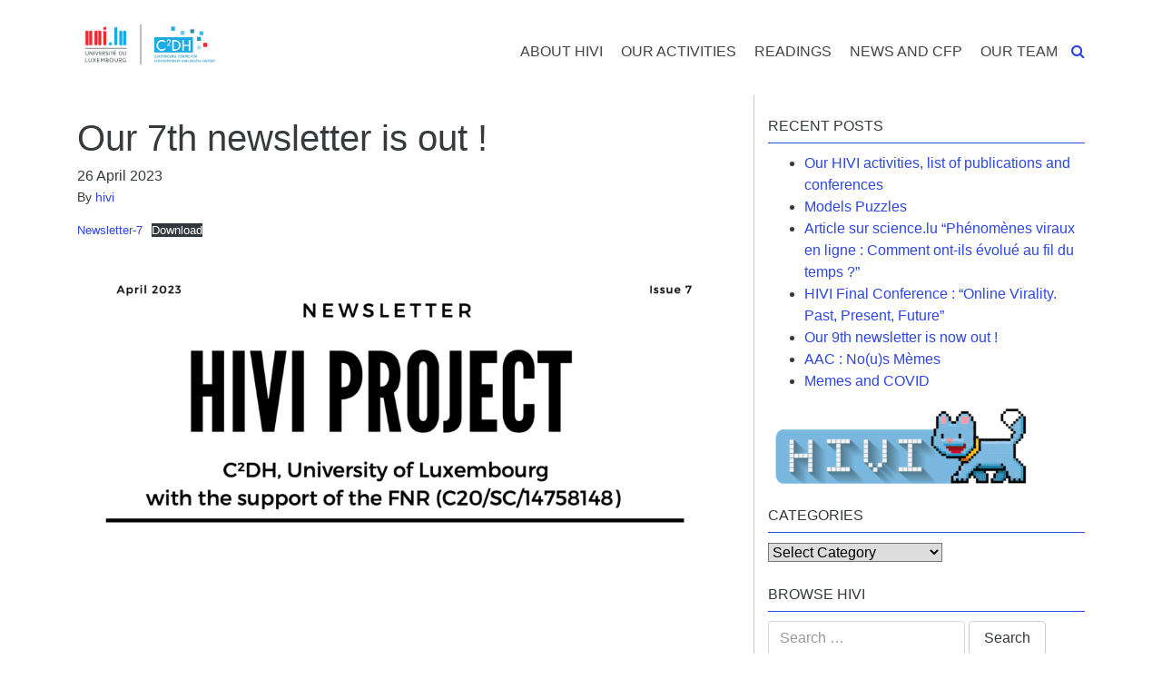

--- FILE ---
content_type: text/html; charset=UTF-8
request_url: https://hivi.uni.lu/2023/04/26/our-7th-newsletter-is-out/
body_size: 32551
content:

<!doctype html>
<html lang="en-GB">
  <head>
  <meta charset="utf-8">
  <meta http-equiv="x-ua-compatible" content="ie=edge">
  <meta name="viewport" content="width=device-width, initial-scale=1">
  <title>Our 7th newsletter is out ! &#8211; A history of online virality</title>
<meta name='robots' content='max-image-preview:large' />
<script type="text/javascript">
window._wpemojiSettings = {"baseUrl":"https:\/\/s.w.org\/images\/core\/emoji\/14.0.0\/72x72\/","ext":".png","svgUrl":"https:\/\/s.w.org\/images\/core\/emoji\/14.0.0\/svg\/","svgExt":".svg","source":{"concatemoji":"http:\/\/hivi.uni.lu\/wp-includes\/js\/wp-emoji-release.min.js?ver=a99e90d33b973203fcea69acbd921b8f"}};
/*! This file is auto-generated */
!function(e,a,t){var n,r,o,i=a.createElement("canvas"),p=i.getContext&&i.getContext("2d");function s(e,t){p.clearRect(0,0,i.width,i.height),p.fillText(e,0,0);e=i.toDataURL();return p.clearRect(0,0,i.width,i.height),p.fillText(t,0,0),e===i.toDataURL()}function c(e){var t=a.createElement("script");t.src=e,t.defer=t.type="text/javascript",a.getElementsByTagName("head")[0].appendChild(t)}for(o=Array("flag","emoji"),t.supports={everything:!0,everythingExceptFlag:!0},r=0;r<o.length;r++)t.supports[o[r]]=function(e){if(p&&p.fillText)switch(p.textBaseline="top",p.font="600 32px Arial",e){case"flag":return s("\ud83c\udff3\ufe0f\u200d\u26a7\ufe0f","\ud83c\udff3\ufe0f\u200b\u26a7\ufe0f")?!1:!s("\ud83c\uddfa\ud83c\uddf3","\ud83c\uddfa\u200b\ud83c\uddf3")&&!s("\ud83c\udff4\udb40\udc67\udb40\udc62\udb40\udc65\udb40\udc6e\udb40\udc67\udb40\udc7f","\ud83c\udff4\u200b\udb40\udc67\u200b\udb40\udc62\u200b\udb40\udc65\u200b\udb40\udc6e\u200b\udb40\udc67\u200b\udb40\udc7f");case"emoji":return!s("\ud83e\udef1\ud83c\udffb\u200d\ud83e\udef2\ud83c\udfff","\ud83e\udef1\ud83c\udffb\u200b\ud83e\udef2\ud83c\udfff")}return!1}(o[r]),t.supports.everything=t.supports.everything&&t.supports[o[r]],"flag"!==o[r]&&(t.supports.everythingExceptFlag=t.supports.everythingExceptFlag&&t.supports[o[r]]);t.supports.everythingExceptFlag=t.supports.everythingExceptFlag&&!t.supports.flag,t.DOMReady=!1,t.readyCallback=function(){t.DOMReady=!0},t.supports.everything||(n=function(){t.readyCallback()},a.addEventListener?(a.addEventListener("DOMContentLoaded",n,!1),e.addEventListener("load",n,!1)):(e.attachEvent("onload",n),a.attachEvent("onreadystatechange",function(){"complete"===a.readyState&&t.readyCallback()})),(e=t.source||{}).concatemoji?c(e.concatemoji):e.wpemoji&&e.twemoji&&(c(e.twemoji),c(e.wpemoji)))}(window,document,window._wpemojiSettings);
</script>
<style type="text/css">
img.wp-smiley,
img.emoji {
	display: inline !important;
	border: none !important;
	box-shadow: none !important;
	height: 1em !important;
	width: 1em !important;
	margin: 0 0.07em !important;
	vertical-align: -0.1em !important;
	background: none !important;
	padding: 0 !important;
}
</style>
	<link rel='stylesheet' id='wp-block-library-css' href='http://hivi.uni.lu/wp-includes/css/dist/block-library/style.min.css?ver=a99e90d33b973203fcea69acbd921b8f' type='text/css' media='all' />
<link rel='stylesheet' id='classic-theme-styles-css' href='http://hivi.uni.lu/wp-includes/css/classic-themes.min.css?ver=a99e90d33b973203fcea69acbd921b8f' type='text/css' media='all' />
<style id='global-styles-inline-css' type='text/css'>
body{--wp--preset--color--black: #000000;--wp--preset--color--cyan-bluish-gray: #abb8c3;--wp--preset--color--white: #ffffff;--wp--preset--color--pale-pink: #f78da7;--wp--preset--color--vivid-red: #cf2e2e;--wp--preset--color--luminous-vivid-orange: #ff6900;--wp--preset--color--luminous-vivid-amber: #fcb900;--wp--preset--color--light-green-cyan: #7bdcb5;--wp--preset--color--vivid-green-cyan: #00d084;--wp--preset--color--pale-cyan-blue: #8ed1fc;--wp--preset--color--vivid-cyan-blue: #0693e3;--wp--preset--color--vivid-purple: #9b51e0;--wp--preset--gradient--vivid-cyan-blue-to-vivid-purple: linear-gradient(135deg,rgba(6,147,227,1) 0%,rgb(155,81,224) 100%);--wp--preset--gradient--light-green-cyan-to-vivid-green-cyan: linear-gradient(135deg,rgb(122,220,180) 0%,rgb(0,208,130) 100%);--wp--preset--gradient--luminous-vivid-amber-to-luminous-vivid-orange: linear-gradient(135deg,rgba(252,185,0,1) 0%,rgba(255,105,0,1) 100%);--wp--preset--gradient--luminous-vivid-orange-to-vivid-red: linear-gradient(135deg,rgba(255,105,0,1) 0%,rgb(207,46,46) 100%);--wp--preset--gradient--very-light-gray-to-cyan-bluish-gray: linear-gradient(135deg,rgb(238,238,238) 0%,rgb(169,184,195) 100%);--wp--preset--gradient--cool-to-warm-spectrum: linear-gradient(135deg,rgb(74,234,220) 0%,rgb(151,120,209) 20%,rgb(207,42,186) 40%,rgb(238,44,130) 60%,rgb(251,105,98) 80%,rgb(254,248,76) 100%);--wp--preset--gradient--blush-light-purple: linear-gradient(135deg,rgb(255,206,236) 0%,rgb(152,150,240) 100%);--wp--preset--gradient--blush-bordeaux: linear-gradient(135deg,rgb(254,205,165) 0%,rgb(254,45,45) 50%,rgb(107,0,62) 100%);--wp--preset--gradient--luminous-dusk: linear-gradient(135deg,rgb(255,203,112) 0%,rgb(199,81,192) 50%,rgb(65,88,208) 100%);--wp--preset--gradient--pale-ocean: linear-gradient(135deg,rgb(255,245,203) 0%,rgb(182,227,212) 50%,rgb(51,167,181) 100%);--wp--preset--gradient--electric-grass: linear-gradient(135deg,rgb(202,248,128) 0%,rgb(113,206,126) 100%);--wp--preset--gradient--midnight: linear-gradient(135deg,rgb(2,3,129) 0%,rgb(40,116,252) 100%);--wp--preset--duotone--dark-grayscale: url('#wp-duotone-dark-grayscale');--wp--preset--duotone--grayscale: url('#wp-duotone-grayscale');--wp--preset--duotone--purple-yellow: url('#wp-duotone-purple-yellow');--wp--preset--duotone--blue-red: url('#wp-duotone-blue-red');--wp--preset--duotone--midnight: url('#wp-duotone-midnight');--wp--preset--duotone--magenta-yellow: url('#wp-duotone-magenta-yellow');--wp--preset--duotone--purple-green: url('#wp-duotone-purple-green');--wp--preset--duotone--blue-orange: url('#wp-duotone-blue-orange');--wp--preset--font-size--small: 13px;--wp--preset--font-size--medium: 20px;--wp--preset--font-size--large: 36px;--wp--preset--font-size--x-large: 42px;--wp--preset--spacing--20: 0.44rem;--wp--preset--spacing--30: 0.67rem;--wp--preset--spacing--40: 1rem;--wp--preset--spacing--50: 1.5rem;--wp--preset--spacing--60: 2.25rem;--wp--preset--spacing--70: 3.38rem;--wp--preset--spacing--80: 5.06rem;--wp--preset--shadow--natural: 6px 6px 9px rgba(0, 0, 0, 0.2);--wp--preset--shadow--deep: 12px 12px 50px rgba(0, 0, 0, 0.4);--wp--preset--shadow--sharp: 6px 6px 0px rgba(0, 0, 0, 0.2);--wp--preset--shadow--outlined: 6px 6px 0px -3px rgba(255, 255, 255, 1), 6px 6px rgba(0, 0, 0, 1);--wp--preset--shadow--crisp: 6px 6px 0px rgba(0, 0, 0, 1);}:where(.is-layout-flex){gap: 0.5em;}body .is-layout-flow > .alignleft{float: left;margin-inline-start: 0;margin-inline-end: 2em;}body .is-layout-flow > .alignright{float: right;margin-inline-start: 2em;margin-inline-end: 0;}body .is-layout-flow > .aligncenter{margin-left: auto !important;margin-right: auto !important;}body .is-layout-constrained > .alignleft{float: left;margin-inline-start: 0;margin-inline-end: 2em;}body .is-layout-constrained > .alignright{float: right;margin-inline-start: 2em;margin-inline-end: 0;}body .is-layout-constrained > .aligncenter{margin-left: auto !important;margin-right: auto !important;}body .is-layout-constrained > :where(:not(.alignleft):not(.alignright):not(.alignfull)){max-width: var(--wp--style--global--content-size);margin-left: auto !important;margin-right: auto !important;}body .is-layout-constrained > .alignwide{max-width: var(--wp--style--global--wide-size);}body .is-layout-flex{display: flex;}body .is-layout-flex{flex-wrap: wrap;align-items: center;}body .is-layout-flex > *{margin: 0;}:where(.wp-block-columns.is-layout-flex){gap: 2em;}.has-black-color{color: var(--wp--preset--color--black) !important;}.has-cyan-bluish-gray-color{color: var(--wp--preset--color--cyan-bluish-gray) !important;}.has-white-color{color: var(--wp--preset--color--white) !important;}.has-pale-pink-color{color: var(--wp--preset--color--pale-pink) !important;}.has-vivid-red-color{color: var(--wp--preset--color--vivid-red) !important;}.has-luminous-vivid-orange-color{color: var(--wp--preset--color--luminous-vivid-orange) !important;}.has-luminous-vivid-amber-color{color: var(--wp--preset--color--luminous-vivid-amber) !important;}.has-light-green-cyan-color{color: var(--wp--preset--color--light-green-cyan) !important;}.has-vivid-green-cyan-color{color: var(--wp--preset--color--vivid-green-cyan) !important;}.has-pale-cyan-blue-color{color: var(--wp--preset--color--pale-cyan-blue) !important;}.has-vivid-cyan-blue-color{color: var(--wp--preset--color--vivid-cyan-blue) !important;}.has-vivid-purple-color{color: var(--wp--preset--color--vivid-purple) !important;}.has-black-background-color{background-color: var(--wp--preset--color--black) !important;}.has-cyan-bluish-gray-background-color{background-color: var(--wp--preset--color--cyan-bluish-gray) !important;}.has-white-background-color{background-color: var(--wp--preset--color--white) !important;}.has-pale-pink-background-color{background-color: var(--wp--preset--color--pale-pink) !important;}.has-vivid-red-background-color{background-color: var(--wp--preset--color--vivid-red) !important;}.has-luminous-vivid-orange-background-color{background-color: var(--wp--preset--color--luminous-vivid-orange) !important;}.has-luminous-vivid-amber-background-color{background-color: var(--wp--preset--color--luminous-vivid-amber) !important;}.has-light-green-cyan-background-color{background-color: var(--wp--preset--color--light-green-cyan) !important;}.has-vivid-green-cyan-background-color{background-color: var(--wp--preset--color--vivid-green-cyan) !important;}.has-pale-cyan-blue-background-color{background-color: var(--wp--preset--color--pale-cyan-blue) !important;}.has-vivid-cyan-blue-background-color{background-color: var(--wp--preset--color--vivid-cyan-blue) !important;}.has-vivid-purple-background-color{background-color: var(--wp--preset--color--vivid-purple) !important;}.has-black-border-color{border-color: var(--wp--preset--color--black) !important;}.has-cyan-bluish-gray-border-color{border-color: var(--wp--preset--color--cyan-bluish-gray) !important;}.has-white-border-color{border-color: var(--wp--preset--color--white) !important;}.has-pale-pink-border-color{border-color: var(--wp--preset--color--pale-pink) !important;}.has-vivid-red-border-color{border-color: var(--wp--preset--color--vivid-red) !important;}.has-luminous-vivid-orange-border-color{border-color: var(--wp--preset--color--luminous-vivid-orange) !important;}.has-luminous-vivid-amber-border-color{border-color: var(--wp--preset--color--luminous-vivid-amber) !important;}.has-light-green-cyan-border-color{border-color: var(--wp--preset--color--light-green-cyan) !important;}.has-vivid-green-cyan-border-color{border-color: var(--wp--preset--color--vivid-green-cyan) !important;}.has-pale-cyan-blue-border-color{border-color: var(--wp--preset--color--pale-cyan-blue) !important;}.has-vivid-cyan-blue-border-color{border-color: var(--wp--preset--color--vivid-cyan-blue) !important;}.has-vivid-purple-border-color{border-color: var(--wp--preset--color--vivid-purple) !important;}.has-vivid-cyan-blue-to-vivid-purple-gradient-background{background: var(--wp--preset--gradient--vivid-cyan-blue-to-vivid-purple) !important;}.has-light-green-cyan-to-vivid-green-cyan-gradient-background{background: var(--wp--preset--gradient--light-green-cyan-to-vivid-green-cyan) !important;}.has-luminous-vivid-amber-to-luminous-vivid-orange-gradient-background{background: var(--wp--preset--gradient--luminous-vivid-amber-to-luminous-vivid-orange) !important;}.has-luminous-vivid-orange-to-vivid-red-gradient-background{background: var(--wp--preset--gradient--luminous-vivid-orange-to-vivid-red) !important;}.has-very-light-gray-to-cyan-bluish-gray-gradient-background{background: var(--wp--preset--gradient--very-light-gray-to-cyan-bluish-gray) !important;}.has-cool-to-warm-spectrum-gradient-background{background: var(--wp--preset--gradient--cool-to-warm-spectrum) !important;}.has-blush-light-purple-gradient-background{background: var(--wp--preset--gradient--blush-light-purple) !important;}.has-blush-bordeaux-gradient-background{background: var(--wp--preset--gradient--blush-bordeaux) !important;}.has-luminous-dusk-gradient-background{background: var(--wp--preset--gradient--luminous-dusk) !important;}.has-pale-ocean-gradient-background{background: var(--wp--preset--gradient--pale-ocean) !important;}.has-electric-grass-gradient-background{background: var(--wp--preset--gradient--electric-grass) !important;}.has-midnight-gradient-background{background: var(--wp--preset--gradient--midnight) !important;}.has-small-font-size{font-size: var(--wp--preset--font-size--small) !important;}.has-medium-font-size{font-size: var(--wp--preset--font-size--medium) !important;}.has-large-font-size{font-size: var(--wp--preset--font-size--large) !important;}.has-x-large-font-size{font-size: var(--wp--preset--font-size--x-large) !important;}
.wp-block-navigation a:where(:not(.wp-element-button)){color: inherit;}
:where(.wp-block-columns.is-layout-flex){gap: 2em;}
.wp-block-pullquote{font-size: 1.5em;line-height: 1.6;}
</style>
<link rel='stylesheet' id='contact-form-7-css' href='http://hivi.uni.lu/wp-content/plugins/contact-form-7/includes/css/styles.css?ver=5.8.6' type='text/css' media='all' />
<link rel='stylesheet' id='sage/css-css' href='http://hivi.uni.lu/wp-content/themes/theme/dist/styles/main.css' type='text/css' media='all' />
<link rel='stylesheet' id='bellows-css' href='http://hivi.uni.lu/wp-content/plugins/siu-accordian-menu/assets/css/bellows.min.css?ver=1.2.1' type='text/css' media='all' />
<link rel='stylesheet' id='bellows-font-awesome-css' href='http://hivi.uni.lu/wp-content/plugins/siu-accordian-menu/assets/css/fontawesome/css/font-awesome.min.css?ver=1.2.1' type='text/css' media='all' />
<link rel='stylesheet' id='bellows-blue-material-css' href='http://hivi.uni.lu/wp-content/plugins/siu-accordian-menu/assets/css/skins/blue-material.css?ver=1.2.1' type='text/css' media='all' />
<script type='text/javascript' src='http://hivi.uni.lu/wp-includes/js/jquery/jquery.min.js?ver=3.6.4' id='jquery-core-js'></script>
<script type='text/javascript' src='http://hivi.uni.lu/wp-includes/js/jquery/jquery-migrate.min.js?ver=3.4.0' id='jquery-migrate-js'></script>
<script></script><link rel="https://api.w.org/" href="http://hivi.uni.lu/wp-json/" /><link rel="alternate" type="application/json" href="http://hivi.uni.lu/wp-json/wp/v2/posts/1434" /><link rel="EditURI" type="application/rsd+xml" title="RSD" href="http://hivi.uni.lu/xmlrpc.php?rsd" />
<link rel="wlwmanifest" type="application/wlwmanifest+xml" href="http://hivi.uni.lu/wp-includes/wlwmanifest.xml" />

<link rel="canonical" href="http://hivi.uni.lu/2023/04/26/our-7th-newsletter-is-out/" />
<link rel='shortlink' href='http://hivi.uni.lu/?p=1434' />
<link rel="alternate" type="application/json+oembed" href="http://hivi.uni.lu/wp-json/oembed/1.0/embed?url=http%3A%2F%2Fhivi.uni.lu%2F2023%2F04%2F26%2Four-7th-newsletter-is-out%2F" />
<link rel="alternate" type="text/xml+oembed" href="http://hivi.uni.lu/wp-json/oembed/1.0/embed?url=http%3A%2F%2Fhivi.uni.lu%2F2023%2F04%2F26%2Four-7th-newsletter-is-out%2F&#038;format=xml" />
<script type="text/javascript">
(function(url){
	if(/(?:Chrome\/26\.0\.1410\.63 Safari\/537\.31|WordfenceTestMonBot)/.test(navigator.userAgent)){ return; }
	var addEvent = function(evt, handler) {
		if (window.addEventListener) {
			document.addEventListener(evt, handler, false);
		} else if (window.attachEvent) {
			document.attachEvent('on' + evt, handler);
		}
	};
	var removeEvent = function(evt, handler) {
		if (window.removeEventListener) {
			document.removeEventListener(evt, handler, false);
		} else if (window.detachEvent) {
			document.detachEvent('on' + evt, handler);
		}
	};
	var evts = 'contextmenu dblclick drag dragend dragenter dragleave dragover dragstart drop keydown keypress keyup mousedown mousemove mouseout mouseover mouseup mousewheel scroll'.split(' ');
	var logHuman = function() {
		if (window.wfLogHumanRan) { return; }
		window.wfLogHumanRan = true;
		var wfscr = document.createElement('script');
		wfscr.type = 'text/javascript';
		wfscr.async = true;
		wfscr.src = url + '&r=' + Math.random();
		(document.getElementsByTagName('head')[0]||document.getElementsByTagName('body')[0]).appendChild(wfscr);
		for (var i = 0; i < evts.length; i++) {
			removeEvent(evts[i], logHuman);
		}
	};
	for (var i = 0; i < evts.length; i++) {
		addEvent(evts[i], logHuman);
	}
})('//hivi.uni.lu/?wordfence_lh=1&hid=412C61BE84DF7883AE683552EEB77B5F');
</script><style id="bellows-custom-generated-css">
/* Status: Loaded from Transient */

</style><meta name="generator" content="Powered by WPBakery Page Builder - drag and drop page builder for WordPress."/>
<noscript><style> .wpb_animate_when_almost_visible { opacity: 1; }</style></noscript>
<style type="text/css">

 
a,a:hover {
   color: #2d46e5;
}

.widget h3 {border-bottom:1px solid #2d46e5;}
.btn-primary {background-color: #2d46e5; border-color: #2d46e5;}

.btn-primary.focus, .btn-primary:focus, .btn-primary:hover {background-color: #2d46e5; border-color: #2d46e5;}

</style>

</head>





  <body class="post-template-default single single-post postid-1434 single-format-standard our-7th-newsletter-is-out sidebar-primary wpb-js-composer js-comp-ver-7.9 vc_responsive">
    <!--[if IE]>
      <div class="alert alert-warning">
        You are using an <strong>outdated</strong> browser. Please <a href="http://browsehappy.com/">upgrade your browser</a> to improve your experience.      </div>
    <![endif]-->
    <header class="banner">
  <div class="container">
    <div class="row">
      <div class="col-sm-12 col-md-12 col-lg-12 col-xl-3">
    <a class="brand" href="http://hivi.uni.lu ">

<img src="http://hivi.uni.lu/wp-content/uploads/sites/193/2021/01/LOGO_opt.png" /> 
</a>
<button type="button" class="mobile-menu-toggle hidden-xl-up  pull-right"> <span class="sr-only">Menu</span> <i class="fa fa-bars"></i> </button>
<a href="" class="pull-right search-btn loupe_btn hidden-xl-up " style="
    margin-right: 25px;
    margin-top: 10px;
"><i class="fa fa-search"></i></a>
  </div>
  <div class="col-md-9">
    <nav class="nav-primary hidden-lg-down">
       <a href="" class="pull-right search-btn loupe_btn hidden-lg-down"><i class="fa fa-search"></i></a>
      <div class="menu-top-navigation-menu-container"><ul id="menu-top-navigation-menu" class="nav navbar-nav hidden-lg-down"><li id="menu-item-5" class="menu-item menu-item-type-post_type menu-item-object-page menu-item-home menu-item-5"><a title="About HIVI" href="http://hivi.uni.lu/">About HIVI</a></li>
<li id="menu-item-463" class="menu-item menu-item-type-taxonomy menu-item-object-category current-post-ancestor current-menu-parent current-post-parent menu-item-463"><a title="Our activities" href="http://hivi.uni.lu/category/our-activities/">Our activities</a></li>
<li id="menu-item-258" class="menu-item menu-item-type-taxonomy menu-item-object-category menu-item-258"><a title="Readings" href="http://hivi.uni.lu/category/reading/">Readings</a></li>
<li id="menu-item-466" class="menu-item menu-item-type-taxonomy menu-item-object-category current-post-ancestor current-menu-parent current-post-parent menu-item-466"><a title="News and CfP" href="http://hivi.uni.lu/category/news/">News and CfP</a></li>
<li id="menu-item-1109" class="menu-item menu-item-type-post_type menu-item-object-page menu-item-1109"><a title="Our Team" href="http://hivi.uni.lu/our-team-2/">Our Team</a></li>
</ul></div>     
    </nav>

  </div>
</div>
</header>


    <div class="wrap container" role="document">
      <div class="content row">
        <main class="main">
            <article class="post-1434 post type-post status-publish format-standard hentry category-news category-our-activities">
    <header>
      <h1 class="entry-title">Our 7th newsletter is out !</h1>
      <time class="updated" datetime="2023-04-26T06:39:04+00:00">26 April 2023</time>
<p class="byline author vcard">By <a href="http://hivi.uni.lu/author/hivi/" rel="author" class="fn">hivi</a></p>
    </header>
    <div class="entry-content">
      
<div class="wp-block-file"><a href="http://hivi.uni.lu/wp-content/uploads/sites/193/2023/04/Newsletter-7.pdf">Newsletter-7</a><a href="http://hivi.uni.lu/wp-content/uploads/sites/193/2023/04/Newsletter-7.pdf" class="wp-block-file__button" download>Download</a></div>



<figure class="wp-block-image size-large"><img decoding="async" width="1024" height="444" src="http://hivi.uni.lu/wp-content/uploads/sites/193/2023/04/Capture-decran-2023-04-26-a-08.40.03-1024x444.png" alt="" class="wp-image-1437" srcset="http://hivi.uni.lu/wp-content/uploads/sites/193/2023/04/Capture-decran-2023-04-26-a-08.40.03-1024x444.png 1024w, http://hivi.uni.lu/wp-content/uploads/sites/193/2023/04/Capture-decran-2023-04-26-a-08.40.03-300x130.png 300w, http://hivi.uni.lu/wp-content/uploads/sites/193/2023/04/Capture-decran-2023-04-26-a-08.40.03-768x333.png 768w, http://hivi.uni.lu/wp-content/uploads/sites/193/2023/04/Capture-decran-2023-04-26-a-08.40.03-1536x666.png 1536w, http://hivi.uni.lu/wp-content/uploads/sites/193/2023/04/Capture-decran-2023-04-26-a-08.40.03.png 1896w" sizes="(max-width: 1024px) 100vw, 1024px" /></figure>



<p></p>
    </div>
    <footer>
          </footer>
      </article>
        </main><!-- /.main -->
                  <aside class="sidebar">
            
		<section class="widget recent-posts-2 widget_recent_entries">
		<h3>Recent Posts</h3>
		<ul>
											<li>
					<a href="http://hivi.uni.lu/2025/02/09/our-hivi-activities-list-of-publications-and-conferences/">Our HIVI activities, list of publications and conferences</a>
									</li>
											<li>
					<a href="http://hivi.uni.lu/2024/11/19/models-puzzles/">Models Puzzles</a>
									</li>
											<li>
					<a href="http://hivi.uni.lu/2024/07/26/blogpost-phenomenes-viraux-en-ligne-comment-ont-ils-evolue-au-fil-du-temps/">Article sur science.lu &#8220;Phénomènes viraux en ligne : Comment ont-ils évolué au fil du temps ?&#8221;</a>
									</li>
											<li>
					<a href="http://hivi.uni.lu/2024/06/25/hivi-final-conference-online-virality-past-present-future/">HIVI Final Conference : &#8220;Online Virality. Past, Present, Future&#8221;</a>
									</li>
											<li>
					<a href="http://hivi.uni.lu/2023/12/16/our-9th-newsletter-is-now-out/">Our 9th newsletter is now out !</a>
									</li>
											<li>
					<a href="http://hivi.uni.lu/2023/09/29/aac-nous-memes/">AAC : No(u)s Mèmes</a>
									</li>
											<li>
					<a href="http://hivi.uni.lu/2023/09/28/memes-and-covid/">Memes and COVID</a>
									</li>
					</ul>

		</section><section class="widget media_image-4 widget_media_image"><img width="300" height="86" src="http://hivi.uni.lu/wp-content/uploads/sites/193/2020/12/cropped-Plan-de-travail-3@3x-1-300x86.png" class="image wp-image-233  attachment-medium size-medium" alt="" decoding="async" loading="lazy" style="max-width: 100%; height: auto;" srcset="http://hivi.uni.lu/wp-content/uploads/sites/193/2020/12/cropped-Plan-de-travail-3@3x-1-300x86.png 300w, http://hivi.uni.lu/wp-content/uploads/sites/193/2020/12/cropped-Plan-de-travail-3@3x-1-1024x294.png 1024w, http://hivi.uni.lu/wp-content/uploads/sites/193/2020/12/cropped-Plan-de-travail-3@3x-1-768x220.png 768w, http://hivi.uni.lu/wp-content/uploads/sites/193/2020/12/cropped-Plan-de-travail-3@3x-1.png 1200w" sizes="(max-width: 300px) 100vw, 300px" /></section><section class="widget categories-6 widget_categories"><h3>Categories</h3><form action="http://hivi.uni.lu" method="get"><label class="screen-reader-text" for="cat">Categories</label><select  name='cat' id='cat' class='postform'>
	<option value='-1'>Select Category</option>
	<option class="level-0" value="25">4chan&nbsp;&nbsp;(3)</option>
	<option class="level-0" value="5">Call for papers&nbsp;&nbsp;(13)</option>
	<option class="level-0" value="28">Cats&nbsp;&nbsp;(4)</option>
	<option class="level-0" value="50">Communication&nbsp;&nbsp;(15)</option>
	<option class="level-0" value="39">Communities&nbsp;&nbsp;(17)</option>
	<option class="level-0" value="51">Computing&nbsp;&nbsp;(2)</option>
	<option class="level-0" value="6">Conferences&nbsp;&nbsp;(26)</option>
	<option class="level-0" value="7">Corpora&nbsp;&nbsp;(9)</option>
	<option class="level-0" value="36">Datafication&nbsp;&nbsp;(12)</option>
	<option class="level-0" value="12">Early Web&nbsp;&nbsp;(14)</option>
	<option class="level-0" value="34">Emoji&nbsp;&nbsp;(4)</option>
	<option class="level-0" value="26">Ephemerality&nbsp;&nbsp;(8)</option>
	<option class="level-0" value="35">Facebook&nbsp;&nbsp;(9)</option>
	<option class="level-0" value="18">Fake&nbsp;&nbsp;(1)</option>
	<option class="level-0" value="17">Fake News&nbsp;&nbsp;(2)</option>
	<option class="level-0" value="45">Fandom&nbsp;&nbsp;(1)</option>
	<option class="level-0" value="31">Flame wars&nbsp;&nbsp;(1)</option>
	<option class="level-0" value="37">Geocities&nbsp;&nbsp;(3)</option>
	<option class="level-0" value="9">Gifs&nbsp;&nbsp;(7)</option>
	<option class="level-0" value="53">HIVI newsletter&nbsp;&nbsp;(4)</option>
	<option class="level-0" value="21">Images&nbsp;&nbsp;(21)</option>
	<option class="level-0" value="1">Influencers&nbsp;&nbsp;(11)</option>
	<option class="level-0" value="33">Instagram&nbsp;&nbsp;(7)</option>
	<option class="level-0" value="42">Interface&nbsp;&nbsp;(4)</option>
	<option class="level-0" value="4">Interviews&nbsp;&nbsp;(3)</option>
	<option class="level-0" value="30">Legacy&nbsp;&nbsp;(7)</option>
	<option class="level-0" value="10">Memes&nbsp;&nbsp;(33)</option>
	<option class="level-0" value="20">Metadata&nbsp;&nbsp;(5)</option>
	<option class="level-0" value="38">Myspace&nbsp;&nbsp;(2)</option>
	<option class="level-0" value="29">News&nbsp;&nbsp;(52)</option>
	<option class="level-0" value="27">Oblivion&nbsp;&nbsp;(5)</option>
	<option class="level-0" value="47">Our activities&nbsp;&nbsp;(43)</option>
	<option class="level-0" value="22">Participation&nbsp;&nbsp;(28)</option>
	<option class="level-0" value="40">Platform studies&nbsp;&nbsp;(11)</option>
	<option class="level-0" value="41">Profiles&nbsp;&nbsp;(4)</option>
	<option class="level-0" value="3">Readings&nbsp;&nbsp;(85)</option>
	<option class="level-0" value="19">Reddit&nbsp;&nbsp;(3)</option>
	<option class="level-0" value="52">Roundtable&nbsp;&nbsp;(6)</option>
	<option class="level-0" value="11">Social Networks&nbsp;&nbsp;(54)</option>
	<option class="level-0" value="54">The VIRAL Seminar&nbsp;&nbsp;(4)</option>
	<option class="level-0" value="32">Troll&nbsp;&nbsp;(5)</option>
	<option class="level-0" value="43">Tumblr&nbsp;&nbsp;(5)</option>
	<option class="level-0" value="24">Twitter&nbsp;&nbsp;(13)</option>
	<option class="level-0" value="8">Web archives&nbsp;&nbsp;(27)</option>
	<option class="level-0" value="23">YouTube&nbsp;&nbsp;(9)</option>
</select>
</form>
<script type="text/javascript">
/* <![CDATA[ */
(function() {
	var dropdown = document.getElementById( "cat" );
	function onCatChange() {
		if ( dropdown.options[ dropdown.selectedIndex ].value > 0 ) {
			dropdown.parentNode.submit();
		}
	}
	dropdown.onchange = onCatChange;
})();
/* ]]> */
</script>

			</section><section class="widget search-6 widget_search"><h3>Browse Hivi</h3><form role="search" method="get" class="search-form" action="http://hivi.uni.lu/">
				<label>
					<span class="screen-reader-text">Search for:</span>
					<input type="search" class="search-field" placeholder="Search &hellip;" value="" name="s" />
				</label>
				<input type="submit" class="search-submit" value="Search" />
			</form></section>          </aside><!-- /.sidebar -->
              </div><!-- /.content -->
    </div><!-- /.wrap -->
    <footer class="content-info">
  <div class="container">
  	<div class="row">
  		<div class="col-md-12"></div>
</div>
<div class="row">
<div class="uni-copywrite col-md-12"></div>
<div class="col-md-8"><p class="copyright">Copyright © <a href="https://www.uni.lu" target="_blank">Université du Luxembourg</a> 2026. All rights reserved</p></div>
<div class="col-md-4"><ul class="social-links">
    <li><a href="https://www.facebook.com/uni.lu"><i class="fa fa-facebook"></i></a></li>
    <li><a href="https://www.linkedin.com/school/university-of-luxembourg/"><i class="fa fa-linkedin"></i></a></li>
<li><a href="https://www.instagram.com/uni.lu"><i class="fa fa-instagram"></i></a></li>
    <li><a href="https://www.youtube.com/@uni_lu"><i class="fa fa-youtube"></i></a></li>
    <li></li>
  </ul></div>
</div>
  

</footer>

 <div class="mobile-menu-wrap dark-div visible-xs">
        <a href="#" class="mobile-menu-toggle"><i class="fa fa-times-circle"></i></a>
        <ul class="mobile-menu">
            <li class="menu-item menu-item-type-post_type menu-item-object-page menu-item-home menu-item-5"><a href="http://hivi.uni.lu/">About HIVI</a></li>
<li class="menu-item menu-item-type-taxonomy menu-item-object-category current-post-ancestor current-menu-parent current-post-parent menu-item-463"><a href="http://hivi.uni.lu/category/our-activities/">Our activities</a></li>
<li class="menu-item menu-item-type-taxonomy menu-item-object-category menu-item-258"><a href="http://hivi.uni.lu/category/reading/">Readings</a></li>
<li class="menu-item menu-item-type-taxonomy menu-item-object-category current-post-ancestor current-menu-parent current-post-parent menu-item-466"><a href="http://hivi.uni.lu/category/news/">News and CfP</a></li>
<li class="menu-item menu-item-type-post_type menu-item-object-page menu-item-1109"><a href="http://hivi.uni.lu/our-team-2/">Our Team</a></li>
                    </ul>
    </div>
    

<div id="overlay" class="overlay">
  <button type="button" class="close">×</button>
  <div class="search-block">
    <form role="search" method="get" id="searchform" action="http://hivi.uni.lu/">
      <input type="search" value="" placeholder="Start typing here......" name="s" id="s" />
      <button type="submit" id="searchsubmit" value="" class="btn btn-outline btn-primary">Search</button>
    </form>
  </div>
  <div class="container search-widgets">
    <div class="row">
      <div class="col-md-3">
        <section class="widget text-2 widget_text">			<div class="textwidget"><p>© Université du Luxembourg 2021. All rights reserved</p>
</div>
		</section>      </div>
      <div class="col-md-3">
        <section class="widget text-2 widget_text">			<div class="textwidget"><p>© Université du Luxembourg 2021. All rights reserved</p>
</div>
		</section>      </div>
      <div class="col-md-3">
        <section class="widget text-2 widget_text">			<div class="textwidget"><p>© Université du Luxembourg 2021. All rights reserved</p>
</div>
		</section>      </div>
      <div class="col-md-3">
        <section class="widget text-2 widget_text">			<div class="textwidget"><p>© Université du Luxembourg 2021. All rights reserved</p>
</div>
		</section>      </div>
    </div>
  </div>
</div>
<script type='text/javascript' src='http://hivi.uni.lu/wp-content/plugins/contact-form-7/includes/swv/js/index.js?ver=5.8.6' id='swv-js'></script>
<script type='text/javascript' id='contact-form-7-js-extra'>
/* <![CDATA[ */
var wpcf7 = {"api":{"root":"http:\/\/hivi.uni.lu\/wp-json\/","namespace":"contact-form-7\/v1"}};
/* ]]> */
</script>
<script type='text/javascript' src='http://hivi.uni.lu/wp-content/plugins/contact-form-7/includes/js/index.js?ver=5.8.6' id='contact-form-7-js'></script>
<script type='text/javascript' src='http://hivi.uni.lu/wp-content/themes/theme/dist/scripts/main.js' id='sage/js-js'></script>
<script type='text/javascript' id='bellows-js-extra'>
/* <![CDATA[ */
var bellows_data = {"config":{"main":{"folding":"multiple","current":"on"}},"v":"1.2.1"};
/* ]]> */
</script>
<script type='text/javascript' src='http://hivi.uni.lu/wp-content/plugins/siu-accordian-menu/assets/js/bellows.min.js?ver=1.2.1' id='bellows-js'></script>
<script type='text/javascript' src='http://hivi.uni.lu/wp-includes/blocks/file/view.min.js?ver=2a20786ca914ea00891f' id='wp-block-file-view-js'></script>
<script></script>    
      </body>
</html>
